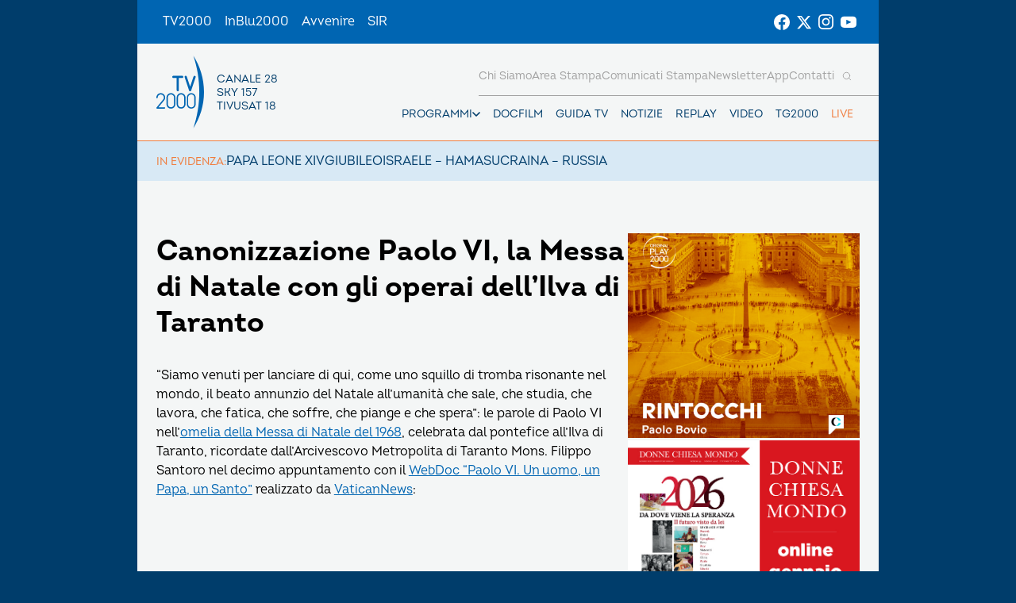

--- FILE ---
content_type: text/html; charset=UTF-8
request_url: https://www.tv2000.it/blog/2018/10/13/canonizzazione-paolo-vi-la-messa-di-natale-con-gli-operai-dellilva-di-taranto/
body_size: 11586
content:

<!doctype html>
<html dir="ltr" lang="it-IT" prefix="og: https://ogp.me/ns#">

<head>
    <meta charset="UTF-8">
    <meta http-equiv="X-UA-Compatible" content="IE=edge">
    <meta name="viewport" content="width=device-width, initial-scale=1">
    <meta name="theme-color" content="#0065b2">
    <link rel="profile" href="https://gmpg.org/xfn/11">
    <link rel="apple-touch-icon" href="https://www.tv2000.it/wp-content/themes/tv2000/assets/images/apple-icon-180x180.png" sizes="180x180">
    <link rel="icon" href="https://www.tv2000.it/wp-content/themes/tv2000/assets/images/favicon-32x32.png" sizes="32x32" type="image/png">
    <link rel="icon" href="https://www.tv2000.it/wp-content/themes/tv2000/assets/images/favicon-16x16.png" sizes="16x16" type="image/png">
    <link rel="icon" href="https://www.tv2000.it/wp-content/themes/tv2000/assets/images/favicon.ico">
    <link rel="manifest" href="https://www.tv2000.it/wp-content/themes/tv2000/assets/manifest.json">

    <script type="text/javascript">
      var _iub = _iub || [];
      _iub.csConfiguration = {
        askConsentAtCookiePolicyUpdate: true,
        countryDetection: true,
        enableLgpd: true,
        enableTcf: true,
        enableUspr: true,
        floatingPreferencesButtonDisplay: "bottom-right",
        googleAdditionalConsentMode: true,
        lgpdAppliesGlobally: false,
        perPurposeConsent: true,
        siteId: 4357441,
        tcfPurposes: {
          2: "consent_only",
          7: "consent_only",
          8: "consent_only",
          9: "consent_only",
          10: "consent_only",
          11: "consent_only",
        },
        whitelabel: false,
        cookiePolicyId: 71366469,
        banner: {
          acceptButtonCaptionColor: "#FFFFFF",
          acceptButtonColor: "#0065B2",
          acceptButtonDisplay: true,
          backgroundColor: "#FFFFFF",
          closeButtonDisplay: false,
          customizeButtonCaptionColor: "#000000",
          customizeButtonColor: "#F5F5F5",
          customizeButtonDisplay: true,
          explicitWithdrawal: true,
          linksColor: "#000000",
          listPurposes: true,
          position: "float-top-center",
          rejectButtonCaptionColor: "#000000",
          rejectButtonColor: "#F5F5F5",
          rejectButtonDisplay: true,
          textColor: "#000000",
        },
        callback: {
          onPreferenceExpressedOrNotNeeded: function (a) {
            if (!a)
              dataLayer.push({
                event: "iubenda_preference_not_needed",
              });
            else if (!0 === a.consent)
              dataLayer.push({
                event: "iubenda_consent_given",
              });
            else if (!1 === a.consent)
              dataLayer.push({
                event: "iubenda_consent_rejected",
              });
            else if (a.purposes)
              for (var b in a.purposes) {
                if (
                  b == 5 &&
                  a.purposes[b] &&
                  typeof setUtmParamInCookies === "function"
                ) {
                  setUtmParamInCookies();
                }
                a.purposes[b] &&
                  dataLayer.push({
                    event: "iubenda_consent_given_purpose_" + b,
                  });
              }
          },
        },
      };
      _iub.csLangConfiguration = { it: { cookiePolicyId: 71366469 } };
    </script>
    <script type="text/javascript" src="https://cs.iubenda.com/autoblocking/4357441.js"></script>
    <script type="text/javascript" src="//cdn.iubenda.com/cs/tcf/stub-v2.js" ></script>
    <script type="text/javascript" src="//cdn.iubenda.com/cs/tcf/safe-tcf-v2.js"></script>
    <script type="text/javascript" src="//cdn.iubenda.com/cs/gpp/stub.js"></script>
    <script type="text/javascript" src="//cdn.iubenda.com/cs/iubenda_cs.js" charset="UTF-8" async></script>
    <!-- Google Tag Manager -->
    <script>(function(w,d,s,l,i){w[l]=w[l]||[];w[l].push({'gtm.start':
                new Date().getTime(),event:'gtm.js'});var f=d.getElementsByTagName(s)[0],
            j=d.createElement(s),dl=l!='dataLayer'?'&l='+l:'';j.async=true;j.src=
            'https://www.googletagmanager.com/gtm.js?id='+i+dl;f.parentNode.insertBefore(j,f);
        })(window,document,'script','dataLayer','GTM-K2Z6TVT');</script>
    <!-- End Google Tag Manager -->
    <title>Canonizzazione Paolo VI, la Messa di Natale con gli operai dell’Ilva di Taranto - Tv2000</title>

		<!-- All in One SEO 4.7.9.1 - aioseo.com -->
	<meta name="description" content="&quot;Siamo venuti per lanciare di qui, come uno squillo di tromba risonante nel mondo, il beato annunzio del Natale all’umanità che sale, che studia, che lavora, che fatica, che soffre, che piange e che spera&quot;: le parole di Paolo VI nell&#039;omelia della Messa di Natale del 1968, celebrata dal pontefice all&#039;Ilva di Taranto, ricordate dall&#039;Arcivescovo" />
	<meta name="robots" content="max-image-preview:large" />
	<meta name="author" content="Mauro Monti"/>
	<link rel="canonical" href="https://www.tv2000.it/blog/2018/10/13/canonizzazione-paolo-vi-la-messa-di-natale-con-gli-operai-dellilva-di-taranto/" />
	<meta name="generator" content="All in One SEO (AIOSEO) 4.7.9.1" />
		<meta property="og:locale" content="it_IT" />
		<meta property="og:site_name" content="Tv2000 - Canale 28 digitale terrestre, 18 di tivùsat, 157 di Sky" />
		<meta property="og:type" content="article" />
		<meta property="og:title" content="Canonizzazione Paolo VI, la Messa di Natale con gli operai dell’Ilva di Taranto - Tv2000" />
		<meta property="og:description" content="&quot;Siamo venuti per lanciare di qui, come uno squillo di tromba risonante nel mondo, il beato annunzio del Natale all’umanità che sale, che studia, che lavora, che fatica, che soffre, che piange e che spera&quot;: le parole di Paolo VI nell&#039;omelia della Messa di Natale del 1968, celebrata dal pontefice all&#039;Ilva di Taranto, ricordate dall&#039;Arcivescovo" />
		<meta property="og:url" content="https://www.tv2000.it/blog/2018/10/13/canonizzazione-paolo-vi-la-messa-di-natale-con-gli-operai-dellilva-di-taranto/" />
		<meta property="og:image" content="https://www.tv2000.it/wp-content/uploads/2018/10/paolovi2.jpg" />
		<meta property="og:image:secure_url" content="https://www.tv2000.it/wp-content/uploads/2018/10/paolovi2.jpg" />
		<meta property="og:image:width" content="1131" />
		<meta property="og:image:height" content="638" />
		<meta property="article:published_time" content="2018-10-13T12:54:39+00:00" />
		<meta property="article:modified_time" content="2018-10-13T13:08:54+00:00" />
		<meta name="twitter:card" content="summary_large_image" />
		<meta name="twitter:title" content="Canonizzazione Paolo VI, la Messa di Natale con gli operai dell’Ilva di Taranto - Tv2000" />
		<meta name="twitter:description" content="&quot;Siamo venuti per lanciare di qui, come uno squillo di tromba risonante nel mondo, il beato annunzio del Natale all’umanità che sale, che studia, che lavora, che fatica, che soffre, che piange e che spera&quot;: le parole di Paolo VI nell&#039;omelia della Messa di Natale del 1968, celebrata dal pontefice all&#039;Ilva di Taranto, ricordate dall&#039;Arcivescovo" />
		<meta name="twitter:image" content="https://www.tv2000.it/wp-content/uploads/2018/10/paolovi2.jpg" />
		<script type="application/ld+json" class="aioseo-schema">
			{"@context":"https:\/\/schema.org","@graph":[{"@type":"BlogPosting","@id":"https:\/\/www.tv2000.it\/blog\/2018\/10\/13\/canonizzazione-paolo-vi-la-messa-di-natale-con-gli-operai-dellilva-di-taranto\/#blogposting","name":"Canonizzazione Paolo VI, la Messa di Natale con gli operai dell\u2019Ilva di Taranto - Tv2000","headline":"Canonizzazione Paolo VI, la Messa di Natale con gli operai dell&#8217;Ilva di Taranto","author":{"@id":"https:\/\/www.tv2000.it\/blog\/author\/monti\/#author"},"publisher":{"@id":"https:\/\/www.tv2000.it\/#organization"},"image":{"@type":"ImageObject","url":"https:\/\/www.tv2000.it\/wp-content\/uploads\/2018\/10\/paolovi2.jpg","width":1131,"height":638},"datePublished":"2018-10-13T14:54:39+02:00","dateModified":"2018-10-13T15:08:54+02:00","inLanguage":"it-IT","mainEntityOfPage":{"@id":"https:\/\/www.tv2000.it\/blog\/2018\/10\/13\/canonizzazione-paolo-vi-la-messa-di-natale-con-gli-operai-dellilva-di-taranto\/#webpage"},"isPartOf":{"@id":"https:\/\/www.tv2000.it\/blog\/2018\/10\/13\/canonizzazione-paolo-vi-la-messa-di-natale-con-gli-operai-dellilva-di-taranto\/#webpage"},"articleSection":"Notizie, #PaoloVI"},{"@type":"BreadcrumbList","@id":"https:\/\/www.tv2000.it\/blog\/2018\/10\/13\/canonizzazione-paolo-vi-la-messa-di-natale-con-gli-operai-dellilva-di-taranto\/#breadcrumblist","itemListElement":[{"@type":"ListItem","@id":"https:\/\/www.tv2000.it\/#listItem","position":1,"name":"Home","item":"https:\/\/www.tv2000.it\/","nextItem":{"@type":"ListItem","@id":"https:\/\/www.tv2000.it\/blog\/2018\/#listItem","name":"2018"}},{"@type":"ListItem","@id":"https:\/\/www.tv2000.it\/blog\/2018\/#listItem","position":2,"name":"2018","item":"https:\/\/www.tv2000.it\/blog\/2018\/","nextItem":{"@type":"ListItem","@id":"https:\/\/www.tv2000.it\/blog\/2018\/10\/#listItem","name":"October"},"previousItem":{"@type":"ListItem","@id":"https:\/\/www.tv2000.it\/#listItem","name":"Home"}},{"@type":"ListItem","@id":"https:\/\/www.tv2000.it\/blog\/2018\/10\/#listItem","position":3,"name":"October","item":"https:\/\/www.tv2000.it\/blog\/2018\/10\/","nextItem":{"@type":"ListItem","@id":"https:\/\/www.tv2000.it\/blog\/2018\/10\/13\/#listItem","name":"13"},"previousItem":{"@type":"ListItem","@id":"https:\/\/www.tv2000.it\/blog\/2018\/#listItem","name":"2018"}},{"@type":"ListItem","@id":"https:\/\/www.tv2000.it\/blog\/2018\/10\/13\/#listItem","position":4,"name":"13","item":"https:\/\/www.tv2000.it\/blog\/2018\/10\/13\/","nextItem":{"@type":"ListItem","@id":"https:\/\/www.tv2000.it\/blog\/2018\/10\/13\/canonizzazione-paolo-vi-la-messa-di-natale-con-gli-operai-dellilva-di-taranto\/#listItem","name":"Canonizzazione Paolo VI, la Messa di Natale con gli operai dell'Ilva di Taranto"},"previousItem":{"@type":"ListItem","@id":"https:\/\/www.tv2000.it\/blog\/2018\/10\/#listItem","name":"October"}},{"@type":"ListItem","@id":"https:\/\/www.tv2000.it\/blog\/2018\/10\/13\/canonizzazione-paolo-vi-la-messa-di-natale-con-gli-operai-dellilva-di-taranto\/#listItem","position":5,"name":"Canonizzazione Paolo VI, la Messa di Natale con gli operai dell'Ilva di Taranto","previousItem":{"@type":"ListItem","@id":"https:\/\/www.tv2000.it\/blog\/2018\/10\/13\/#listItem","name":"13"}}]},{"@type":"Organization","@id":"https:\/\/www.tv2000.it\/#organization","name":"Tv2000","description":"Canale 28 digitale terrestre, 18 di tiv\u00f9sat, 157 di Sky","url":"https:\/\/www.tv2000.it\/","logo":{"@type":"ImageObject","url":"https:\/\/www.tv2000.it\/wp-content\/uploads\/2022\/09\/LOGO_TV2K_BIANCO.png","@id":"https:\/\/www.tv2000.it\/blog\/2018\/10\/13\/canonizzazione-paolo-vi-la-messa-di-natale-con-gli-operai-dellilva-di-taranto\/#organizationLogo","width":1131,"height":1455},"image":{"@id":"https:\/\/www.tv2000.it\/blog\/2018\/10\/13\/canonizzazione-paolo-vi-la-messa-di-natale-con-gli-operai-dellilva-di-taranto\/#organizationLogo"}},{"@type":"Person","@id":"https:\/\/www.tv2000.it\/blog\/author\/monti\/#author","url":"https:\/\/www.tv2000.it\/blog\/author\/monti\/","name":"Mauro Monti","image":{"@type":"ImageObject","@id":"https:\/\/www.tv2000.it\/blog\/2018\/10\/13\/canonizzazione-paolo-vi-la-messa-di-natale-con-gli-operai-dellilva-di-taranto\/#authorImage","url":"https:\/\/secure.gravatar.com\/avatar\/6e58ec48dba3bab2182f0f6d1e07476a?s=96&d=mm&r=g","width":96,"height":96,"caption":"Mauro Monti"}},{"@type":"WebPage","@id":"https:\/\/www.tv2000.it\/blog\/2018\/10\/13\/canonizzazione-paolo-vi-la-messa-di-natale-con-gli-operai-dellilva-di-taranto\/#webpage","url":"https:\/\/www.tv2000.it\/blog\/2018\/10\/13\/canonizzazione-paolo-vi-la-messa-di-natale-con-gli-operai-dellilva-di-taranto\/","name":"Canonizzazione Paolo VI, la Messa di Natale con gli operai dell\u2019Ilva di Taranto - Tv2000","description":"\"Siamo venuti per lanciare di qui, come uno squillo di tromba risonante nel mondo, il beato annunzio del Natale all\u2019umanit\u00e0 che sale, che studia, che lavora, che fatica, che soffre, che piange e che spera\": le parole di Paolo VI nell'omelia della Messa di Natale del 1968, celebrata dal pontefice all'Ilva di Taranto, ricordate dall'Arcivescovo","inLanguage":"it-IT","isPartOf":{"@id":"https:\/\/www.tv2000.it\/#website"},"breadcrumb":{"@id":"https:\/\/www.tv2000.it\/blog\/2018\/10\/13\/canonizzazione-paolo-vi-la-messa-di-natale-con-gli-operai-dellilva-di-taranto\/#breadcrumblist"},"author":{"@id":"https:\/\/www.tv2000.it\/blog\/author\/monti\/#author"},"creator":{"@id":"https:\/\/www.tv2000.it\/blog\/author\/monti\/#author"},"image":{"@type":"ImageObject","url":"https:\/\/www.tv2000.it\/wp-content\/uploads\/2018\/10\/paolovi2.jpg","@id":"https:\/\/www.tv2000.it\/blog\/2018\/10\/13\/canonizzazione-paolo-vi-la-messa-di-natale-con-gli-operai-dellilva-di-taranto\/#mainImage","width":1131,"height":638},"primaryImageOfPage":{"@id":"https:\/\/www.tv2000.it\/blog\/2018\/10\/13\/canonizzazione-paolo-vi-la-messa-di-natale-con-gli-operai-dellilva-di-taranto\/#mainImage"},"datePublished":"2018-10-13T14:54:39+02:00","dateModified":"2018-10-13T15:08:54+02:00"},{"@type":"WebSite","@id":"https:\/\/www.tv2000.it\/#website","url":"https:\/\/www.tv2000.it\/","name":"Tv2000","alternateName":"Tv2000 - Canale 28 digitale terrestre, 18 di tiv\u00f9sat, 157 di Sky","description":"Canale 28 digitale terrestre, 18 di tiv\u00f9sat, 157 di Sky","inLanguage":"it-IT","publisher":{"@id":"https:\/\/www.tv2000.it\/#organization"}}]}
		</script>
		<!-- All in One SEO -->

<link rel='dns-prefetch' href='//s.w.org' />
<link rel="alternate" type="application/rss+xml" title="Tv2000 &raquo; Feed" href="https://www.tv2000.it/feed/" />
<link rel="alternate" type="application/rss+xml" title="Tv2000 &raquo; Feed dei commenti" href="https://www.tv2000.it/comments/feed/" />
<link rel='stylesheet' id='wpsite_follow_us_badges_widget_css-css'  href='https://www.tv2000.it/wp-content/plugins/wpsite-follow-us-badges/css/wpsite-follow-us-badges.css?ver=3.1.10' media='all' />
<link rel='stylesheet' id='kaltura-css'  href='https://www.tv2000.it/wp-content/plugins/all-in-one-video-pack/css/kaltura.css?ver=2.7' media='all' />
<link rel='stylesheet' id='rgg-simplelightbox-css'  href='https://www.tv2000.it/wp-content/plugins/responsive-gallery-grid/lib/simplelightbox/simplelightbox.min.css?ver=2.3.14' media='all' />
<link rel='stylesheet' id='slickstyle-css'  href='https://www.tv2000.it/wp-content/plugins/responsive-gallery-grid/lib/slick/slick.1.9.0.min.css?ver=2.3.14' media='all' />
<link rel='stylesheet' id='slick-theme-css'  href='https://www.tv2000.it/wp-content/plugins/responsive-gallery-grid/lib/slick/slick-theme.css?ver=2.3.14' media='all' />
<link rel='stylesheet' id='rgg-style-css'  href='https://www.tv2000.it/wp-content/plugins/responsive-gallery-grid/css/style.css?ver=2.3.14' media='all' />
<link rel='stylesheet' id='contact-form-7-css'  href='https://www.tv2000.it/wp-content/plugins/contact-form-7/includes/css/styles.css?ver=5.5.6.1' media='all' />
<link rel='stylesheet' id='tv2000-style-css'  href='https://www.tv2000.it/wp-content/themes/tv2000/style.css?ver=72a16ec839a76c70d4e5419ca9d3c483' media='all' />
<link rel='stylesheet' id='wpmu-animate-min-css-css'  href='https://www.tv2000.it/wp-content/plugins/wordpress-popup/css/animate.min.css?ver=72a16ec839a76c70d4e5419ca9d3c483' media='all' />

    <style>
        .iframe-placeholder {
            z-index: 1000;
        }

            </style>


	        <style>
            body {
                background-image: url();
                background-size: 100% auto;
                background-attachment: fixed;
                background-repeat: no-repeat;
                background-position: center top;
            }

            .adv-link--left, .adv-link--right {
                width: 0;
                display: none;
            }

            @media only screen and (min-width: 1200px) {
                .adv-link--left, .adv-link--right {
                    display: block;
                    height: 100%;
                    position: fixed;
                    width: 13.5vw;
                }

                .adv-link--left {
                    left: 0;
                }

                .adv-link--right {
                    right: 0;
                }
            }

        </style>
		<script src='https://www.tv2000.it/wp-includes/js/jquery/jquery.min.js?ver=3.6.0' id='jquery-core-js'></script>
<script src='https://www.tv2000.it/wp-includes/js/jquery/jquery-migrate.min.js?ver=3.3.2' id='jquery-migrate-js'></script>
<script src='https://www.tv2000.it/wp-content/plugins/all-in-one-video-pack/js/kaltura.js?ver=2.7' id='kaltura-js'></script>
<script src='https://www.tv2000.it/wp-content/themes/tv2000/assets/js/embla-carousel-autoplay.umd.js?ver=72a16ec839a76c70d4e5419ca9d3c483' id='tv2000-slider-autoplay-js'></script>
<script src='https://www.tv2000.it/wp-content/themes/tv2000/assets/js/embla-carousel.umd.js?ver=72a16ec839a76c70d4e5419ca9d3c483' id='tv2000-slider-js'></script>
<link rel="https://api.w.org/" href="https://www.tv2000.it/wp-json/" /><link rel="alternate" type="application/json" href="https://www.tv2000.it/wp-json/wp/v2/posts/34381" /><link rel='shortlink' href='https://www.tv2000.it/?p=34381' />
<link rel="alternate" type="application/json+oembed" href="https://www.tv2000.it/wp-json/oembed/1.0/embed?url=https%3A%2F%2Fwww.tv2000.it%2Fblog%2F2018%2F10%2F13%2Fcanonizzazione-paolo-vi-la-messa-di-natale-con-gli-operai-dellilva-di-taranto%2F" />
<link rel="alternate" type="text/xml+oembed" href="https://www.tv2000.it/wp-json/oembed/1.0/embed?url=https%3A%2F%2Fwww.tv2000.it%2Fblog%2F2018%2F10%2F13%2Fcanonizzazione-paolo-vi-la-messa-di-natale-con-gli-operai-dellilva-di-taranto%2F&#038;format=xml" />
    <script type="text/javascript">
        var ajaxurl = 'https://www.tv2000.it/wp-admin/admin-ajax.php';
    </script>
    		<script>
			document.documentElement.className = document.documentElement.className.replace( 'no-js', 'js' );
		</script>
				<style>
			.no-js img.lazyload { display: none; }
			figure.wp-block-image img.lazyloading { min-width: 150px; }
							.lazyload, .lazyloading { opacity: 0; }
				.lazyloaded {
					opacity: 1;
					transition: opacity 400ms;
					transition-delay: 0ms;
				}
					</style>
		</head>

<body class="post-template-default single single-post postid-34381 single-format-standard page page-template-with-side-content">
<!-- Google Tag Manager (noscript) -->
<noscript><iframe 
                  height="0" width="0" style="display:none;visibility:hidden" data-src="https://www.googletagmanager.com/ns.html?id=GTM-K2Z6TVT" class="lazyload" src="[data-uri]"></iframe></noscript>
<!-- End Google Tag Manager (noscript) -->
<svg xmlns="http://www.w3.org/2000/svg" viewBox="0 0 0 0" width="0" height="0" focusable="false" role="none" style="visibility: hidden; position: absolute; left: -9999px; overflow: hidden;" ><defs><filter id="wp-duotone-dark-grayscale"><feColorMatrix color-interpolation-filters="sRGB" type="matrix" values=" .299 .587 .114 0 0 .299 .587 .114 0 0 .299 .587 .114 0 0 .299 .587 .114 0 0 " /><feComponentTransfer color-interpolation-filters="sRGB" ><feFuncR type="table" tableValues="0 0.49803921568627" /><feFuncG type="table" tableValues="0 0.49803921568627" /><feFuncB type="table" tableValues="0 0.49803921568627" /><feFuncA type="table" tableValues="1 1" /></feComponentTransfer><feComposite in2="SourceGraphic" operator="in" /></filter></defs></svg><svg xmlns="http://www.w3.org/2000/svg" viewBox="0 0 0 0" width="0" height="0" focusable="false" role="none" style="visibility: hidden; position: absolute; left: -9999px; overflow: hidden;" ><defs><filter id="wp-duotone-grayscale"><feColorMatrix color-interpolation-filters="sRGB" type="matrix" values=" .299 .587 .114 0 0 .299 .587 .114 0 0 .299 .587 .114 0 0 .299 .587 .114 0 0 " /><feComponentTransfer color-interpolation-filters="sRGB" ><feFuncR type="table" tableValues="0 1" /><feFuncG type="table" tableValues="0 1" /><feFuncB type="table" tableValues="0 1" /><feFuncA type="table" tableValues="1 1" /></feComponentTransfer><feComposite in2="SourceGraphic" operator="in" /></filter></defs></svg><svg xmlns="http://www.w3.org/2000/svg" viewBox="0 0 0 0" width="0" height="0" focusable="false" role="none" style="visibility: hidden; position: absolute; left: -9999px; overflow: hidden;" ><defs><filter id="wp-duotone-purple-yellow"><feColorMatrix color-interpolation-filters="sRGB" type="matrix" values=" .299 .587 .114 0 0 .299 .587 .114 0 0 .299 .587 .114 0 0 .299 .587 .114 0 0 " /><feComponentTransfer color-interpolation-filters="sRGB" ><feFuncR type="table" tableValues="0.54901960784314 0.98823529411765" /><feFuncG type="table" tableValues="0 1" /><feFuncB type="table" tableValues="0.71764705882353 0.25490196078431" /><feFuncA type="table" tableValues="1 1" /></feComponentTransfer><feComposite in2="SourceGraphic" operator="in" /></filter></defs></svg><svg xmlns="http://www.w3.org/2000/svg" viewBox="0 0 0 0" width="0" height="0" focusable="false" role="none" style="visibility: hidden; position: absolute; left: -9999px; overflow: hidden;" ><defs><filter id="wp-duotone-blue-red"><feColorMatrix color-interpolation-filters="sRGB" type="matrix" values=" .299 .587 .114 0 0 .299 .587 .114 0 0 .299 .587 .114 0 0 .299 .587 .114 0 0 " /><feComponentTransfer color-interpolation-filters="sRGB" ><feFuncR type="table" tableValues="0 1" /><feFuncG type="table" tableValues="0 0.27843137254902" /><feFuncB type="table" tableValues="0.5921568627451 0.27843137254902" /><feFuncA type="table" tableValues="1 1" /></feComponentTransfer><feComposite in2="SourceGraphic" operator="in" /></filter></defs></svg><svg xmlns="http://www.w3.org/2000/svg" viewBox="0 0 0 0" width="0" height="0" focusable="false" role="none" style="visibility: hidden; position: absolute; left: -9999px; overflow: hidden;" ><defs><filter id="wp-duotone-midnight"><feColorMatrix color-interpolation-filters="sRGB" type="matrix" values=" .299 .587 .114 0 0 .299 .587 .114 0 0 .299 .587 .114 0 0 .299 .587 .114 0 0 " /><feComponentTransfer color-interpolation-filters="sRGB" ><feFuncR type="table" tableValues="0 0" /><feFuncG type="table" tableValues="0 0.64705882352941" /><feFuncB type="table" tableValues="0 1" /><feFuncA type="table" tableValues="1 1" /></feComponentTransfer><feComposite in2="SourceGraphic" operator="in" /></filter></defs></svg><svg xmlns="http://www.w3.org/2000/svg" viewBox="0 0 0 0" width="0" height="0" focusable="false" role="none" style="visibility: hidden; position: absolute; left: -9999px; overflow: hidden;" ><defs><filter id="wp-duotone-magenta-yellow"><feColorMatrix color-interpolation-filters="sRGB" type="matrix" values=" .299 .587 .114 0 0 .299 .587 .114 0 0 .299 .587 .114 0 0 .299 .587 .114 0 0 " /><feComponentTransfer color-interpolation-filters="sRGB" ><feFuncR type="table" tableValues="0.78039215686275 1" /><feFuncG type="table" tableValues="0 0.94901960784314" /><feFuncB type="table" tableValues="0.35294117647059 0.47058823529412" /><feFuncA type="table" tableValues="1 1" /></feComponentTransfer><feComposite in2="SourceGraphic" operator="in" /></filter></defs></svg><svg xmlns="http://www.w3.org/2000/svg" viewBox="0 0 0 0" width="0" height="0" focusable="false" role="none" style="visibility: hidden; position: absolute; left: -9999px; overflow: hidden;" ><defs><filter id="wp-duotone-purple-green"><feColorMatrix color-interpolation-filters="sRGB" type="matrix" values=" .299 .587 .114 0 0 .299 .587 .114 0 0 .299 .587 .114 0 0 .299 .587 .114 0 0 " /><feComponentTransfer color-interpolation-filters="sRGB" ><feFuncR type="table" tableValues="0.65098039215686 0.40392156862745" /><feFuncG type="table" tableValues="0 1" /><feFuncB type="table" tableValues="0.44705882352941 0.4" /><feFuncA type="table" tableValues="1 1" /></feComponentTransfer><feComposite in2="SourceGraphic" operator="in" /></filter></defs></svg><svg xmlns="http://www.w3.org/2000/svg" viewBox="0 0 0 0" width="0" height="0" focusable="false" role="none" style="visibility: hidden; position: absolute; left: -9999px; overflow: hidden;" ><defs><filter id="wp-duotone-blue-orange"><feColorMatrix color-interpolation-filters="sRGB" type="matrix" values=" .299 .587 .114 0 0 .299 .587 .114 0 0 .299 .587 .114 0 0 .299 .587 .114 0 0 " /><feComponentTransfer color-interpolation-filters="sRGB" ><feFuncR type="table" tableValues="0.098039215686275 1" /><feFuncG type="table" tableValues="0 0.66274509803922" /><feFuncB type="table" tableValues="0.84705882352941 0.41960784313725" /><feFuncA type="table" tableValues="1 1" /></feComponentTransfer><feComposite in2="SourceGraphic" operator="in" /></filter></defs></svg>
        <a href="https://www.tv2000.it/" class="adv-link--left" target="_blank"></a>
        <a href="https://www.tv2000.it/" class="adv-link--right" target="_blank"></a>

		
<!-- <a class="skip-link screen-reader-text" href="#primary">Vai al contenuto</a> -->
<header class="TopNav">
	<ul id="menu-top-menu" class="TopNav__link-list"><li id="menu-item-2303" class="attivo menu-item menu-item-type-custom menu-item-object-custom menu-item-home menu-item-2303 TopNav__link-list-item"><a href="http://www.tv2000.it/" class="TopNav__link">TV2000</a></li>
<li id="menu-item-2304" class="menu-item menu-item-type-custom menu-item-object-custom menu-item-2304 TopNav__link-list-item"><a href="http://www.radioinblu.it" class="TopNav__link">InBlu2000</a></li>
<li id="menu-item-2305" class="menu-item menu-item-type-custom menu-item-object-custom menu-item-2305 TopNav__link-list-item"><a href="http://www.avvenire.it/" class="TopNav__link">Avvenire</a></li>
<li id="menu-item-2306" class="menu-item menu-item-type-custom menu-item-object-custom menu-item-2306 TopNav__link-list-item"><a href="http://www.agensir.it" class="TopNav__link">SIR</a></li>
</ul>
	<div class="TopNav__social">
	<div class="SocialLinks SocialLinks--light">
		<ul class="SocialLinks__list">
			<li class="SocialLinks__list-item">
				<a class="SocialLinks__link" href="https://www.facebook.com/Tv2000it" rel="nofollow" title="Facebook">
					<svg class="SocialLinks__link-icon">
						<use href="https://www.tv2000.it/wp-content/themes/tv2000/assets/images/icons.svg#facebook"></use>
					</svg>
				</a>
			</li>
			<li class="SocialLinks__list-item">
				<a class="SocialLinks__link" href="https://twitter.com/tv2000it" rel="nofollow" title="Twitter">
					<svg class="SocialLinks__link-icon">
						<use href="https://www.tv2000.it/wp-content/themes/tv2000/assets/images/icons.svg#twitter"></use>
					</svg>
				</a>
			</li>
			<li class="SocialLinks__list-item">
				<a class="SocialLinks__link" href="https://www.instagram.com/tv2000it/" rel="nofollow" title="Instagram">
					<svg class="SocialLinks__link-icon">
						<use href="https://www.tv2000.it/wp-content/themes/tv2000/assets/images/icons.svg#instagram"></use>
					</svg>
				</a>
			</li>
            <li class="SocialLinks__list-item">
                <a class="SocialLinks__link" href="https://www.youtube.com/tv2000it" rel="nofollow" title="Youtube">
                    <svg class="SocialLinks__link-icon">
                        <use href="https://www.tv2000.it/wp-content/themes/tv2000/assets/images/icons.svg#youtube"></use>
                    </svg>
                </a>
            </li>
		</ul>
	</div>
</div>
</header>

<header class="Header">
	<div class="Header__top-wrapper Header__top-wrapper--light">
		<a class="Logo Logo--dark" href="https://www.tv2000.it"
		   title="Homepage">
			<svg class="Logo__image">
				<use href="https://www.tv2000.it/wp-content/themes/tv2000/assets/images/logo.svg#logo-tv2000-main"></use>
			</svg>
			<ul class="Logo__side-text-list text-caption">
				<li>Canale 28</li>
				<li>Sky 157</li>
				<li>Tivusat 18</li>
			</ul>
		</a>

		<nav class="Header__navbar">
			<ul class="Header__menu-bottom">
    <li class="MenuItem MenuItem--has-sub-menu text-caption programmi">

        <div class="MenuItem__link-wrapper">
            <a class="MenuItem__link" href="https://www.tv2000.it/blog/programma/"
               title="Programmi">
                Programmi
            </a>
            <button class="CtaIcon CtaIcon--transparent-bg CtaIcon--medium MenuItem__dropdown-btn"
                    aria-label="apri menù a tendina">
                <svg class="CtaIcon__icon">
                    <use href="https://www.tv2000.it/wp-content/themes/tv2000/assets/images/icons.svg#caret"></use>
                </svg>
            </button>
        </div>

        <ul class="MenuItem__sub-menu" style="--items-per-col: 7">

			
			                <li class="MenuItem__sub-menu__item">
                    <a class="text-body-bold" href="https://www.tv2000.it/blog/programma/agrinet-il-futuro-in-campo/"
                       title="AGRINET">
						AGRINET                    </a>
                </li>
			                <li class="MenuItem__sub-menu__item">
                    <a class="text-body-bold" href="https://www.tv2000.it/blog/programma/algoretica/"
                       title="Algoretica">
						Algoretica                    </a>
                </li>
			                <li class="MenuItem__sub-menu__item">
                    <a class="text-body-bold" href="https://www.tv2000.it/blog/programma/borghi-ditalia/"
                       title="Borghi d&#8217;Italia">
						Borghi d&#8217;Italia                    </a>
                </li>
			                <li class="MenuItem__sub-menu__item">
                    <a class="text-body-bold" href="https://www.tv2000.it/blog/programma/buongiorno-professore/"
                       title="Buongiorno prof">
						Buongiorno prof                    </a>
                </li>
			                <li class="MenuItem__sub-menu__item">
                    <a class="text-body-bold" href="https://www.tv2000.it/blog/programma/caro-gesu-insieme-ai-bambini/"
                       title="Caro Gesù">
						Caro Gesù                    </a>
                </li>
			                <li class="MenuItem__sub-menu__item">
                    <a class="text-body-bold" href="https://www.tv2000.it/blog/programma/chiesa-viva/"
                       title="Chiesa Viva">
						Chiesa Viva                    </a>
                </li>
			                <li class="MenuItem__sub-menu__item">
                    <a class="text-body-bold" href="https://www.tv2000.it/blog/programma/di-bella-sul-28/"
                       title="Di Bella sul 28">
						Di Bella sul 28                    </a>
                </li>
			                <li class="MenuItem__sub-menu__item">
                    <a class="text-body-bold" href="https://www.tv2000.it/blog/programma/di-buon-mattino/"
                       title="Di Buon Mattino">
						Di Buon Mattino                    </a>
                </li>
			                <li class="MenuItem__sub-menu__item">
                    <a class="text-body-bold" href="https://www.tv2000.it/blog/programma/effettonotte/"
                       title="Effetto Notte">
						Effetto Notte                    </a>
                </li>
			                <li class="MenuItem__sub-menu__item">
                    <a class="text-body-bold" href="https://www.tv2000.it/blog/programma/giubileo-dei-giovani/"
                       title="Giubileo dei Giovani">
						Giubileo dei Giovani                    </a>
                </li>
			                <li class="MenuItem__sub-menu__item">
                    <a class="text-body-bold" href="https://www.tv2000.it/blog/programma/il-mio-medico/"
                       title="Il mio medico">
						Il mio medico                    </a>
                </li>
			                <li class="MenuItem__sub-menu__item">
                    <a class="text-body-bold" href="https://www.tv2000.it/blog/programma/in-cammino/"
                       title="In cammino">
						In cammino                    </a>
                </li>
			                <li class="MenuItem__sub-menu__item">
                    <a class="text-body-bold" href="https://www.tv2000.it/blog/programma/indagine-confini-del-sacro/"
                       title="Indagine ai confini del sacro">
						Indagine ai confini del sacro                    </a>
                </li>
			                <li class="MenuItem__sub-menu__item">
                    <a class="text-body-bold" href="https://www.tv2000.it/blog/programma/lora-solare/"
                       title="L&#8217;Ora Solare">
						L&#8217;Ora Solare                    </a>
                </li>
			                <li class="MenuItem__sub-menu__item">
                    <a class="text-body-bold" href="https://www.tv2000.it/blog/programma/meteo/"
                       title="Meteo">
						Meteo                    </a>
                </li>
			                <li class="MenuItem__sub-menu__item">
                    <a class="text-body-bold" href="https://www.tv2000.it/blog/programma/pani-e-pesci/"
                       title="Pani e Pesci">
						Pani e Pesci                    </a>
                </li>
			                <li class="MenuItem__sub-menu__item">
                    <a class="text-body-bold" href="https://www.tv2000.it/blog/programma/programmi-religiosi/"
                       title="Prega con noi">
						Prega con noi                    </a>
                </li>
			                <li class="MenuItem__sub-menu__item">
                    <a class="text-body-bold" href="https://www.tv2000.it/blog/programma/quel-che-bolle-in-pentola/"
                       title="Quel che bolle in pentola">
						Quel che bolle in pentola                    </a>
                </li>
			                <li class="MenuItem__sub-menu__item">
                    <a class="text-body-bold" href="https://www.tv2000.it/blog/programma/retroscena/"
                       title="Retroscena">
						Retroscena                    </a>
                </li>
			                <li class="MenuItem__sub-menu__item">
                    <a class="text-body-bold" href="https://www.tv2000.it/blog/programma/siamo-noi/"
                       title="Siamo noi">
						Siamo noi                    </a>
                </li>
			                <li class="MenuItem__sub-menu__item">
                    <a class="text-body-bold" href="https://www.tv2000.it/blog/programma/soul/"
                       title="Soul">
						Soul                    </a>
                </li>
			                <li class="MenuItem__sub-menu__item">
                    <a class="text-body-bold" href="https://www.tv2000.it/blog/programma/sulla-strada/"
                       title="Sulla strada">
						Sulla strada                    </a>
                </li>
			                <li class="MenuItem__sub-menu__item">
                    <a class="text-body-bold" href="https://www.tv2000.it/blog/programma/terramater/"
                       title="Terramater">
						Terramater                    </a>
                </li>
			                <li class="MenuItem__sub-menu__item">
                    <a class="text-body-bold" href="https://www.tv2000.it/blog/programma/tg2000/"
                       title="TG2000">
						TG2000                    </a>
                </li>
			                <li class="MenuItem__sub-menu__item">
                    <a class="text-body-bold" href="https://www.tv2000.it/blog/programma/vediamoci-chiaro/"
                       title="Vediamoci chiaro">
						Vediamoci chiaro                    </a>
                </li>
			
			        </ul>
    </li>
    <li class="MenuItem text-caption">
        <div class="MenuItem__link-wrapper">
            <a class="MenuItem__link"
               href="https://www.tv2000.it/docfilm"
               title="DOCFILM">
                DOCFILM
            </a>
        </div>
    </li>
    <li class="MenuItem text-caption">
        <div class="MenuItem__link-wrapper">
            <a class="MenuItem__link"
               href="https://www.tv2000.it/guida-tv/"
               title="Guida TV">
                Guida TV
            </a>
        </div>
    </li>
    <li class="MenuItem text-caption">
        <div class="MenuItem__link-wrapper">
            <a class="MenuItem__link"
               href="https://www.tv2000.it/blog/category/news/"
               title="Notizie">
                Notizie
            </a>
        </div>
    </li>
    <li class="MenuItem text-caption">
        <div class="MenuItem__link-wrapper">
            <a class="MenuItem__link"
               href="https://www.youtube.com/user/Tv2000it/featured"
               title="Replay">
                Replay
            </a>
        </div>
    </li>
    <li class="MenuItem text-caption">
        <div class="MenuItem__link-wrapper">
            <a class="MenuItem__link"
               href="https://www.youtube.com/user/Tv2000it/videos"
               title="Video">
                Video
            </a>
        </div>
    </li>
    <li class="MenuItem text-caption">
        <div class="MenuItem__link-wrapper">
            <a class="MenuItem__link"
               href="https://www.tv2000.it/tg2000"
               title="TG2000">
                TG2000
            </a>
        </div>
    </li>
    <li class="MenuItem text-caption">
        <div class="MenuItem__link-wrapper">
            <a class="MenuItem__link"
               href="https://www.tv2000.it/live/"
               title="Live Streaming">
                Live
            </a>
        </div>
    </li>
</ul>

			<div class="Header__menu-top-wrapper">
				
<form role="search" class="SearchBar" method="get" action="https://www.tv2000.it">
    <span class="SearchBar__shadow"></span>
    <input class="SearchBar__input text-caption" type="search" name="s"
           placeholder="Cosa stai cercando?">
    <button class="SearchBar__submit" type="submit"></button>
    <button class="SearchBar__icon-btn" type="button"
            aria-label="Cerca">
        <svg class="SearchBar__icon">
            <use href="https://www.tv2000.it/wp-content/themes/tv2000/assets/images/icons.svg#search"></use>
        </svg>
    </button>
</form>
				<ul id="menu-head-menu" class="Header__menu-top"><li id="menu-item-2356" class="menu-item menu-item-type-post_type menu-item-object-page menu-item-2356 MenuItem text-caption"><div class="MenuItem__link-wrapper"><a href="https://www.tv2000.it/chi-siamo/" class="MenuItem__link">Chi siamo</a></div></li>
<li id="menu-item-14664" class="menu-item menu-item-type-custom menu-item-object-custom menu-item-14664 MenuItem text-caption"><div class="MenuItem__link-wrapper"><a href="http://www.tv2000.it/ufficiostampa/area-stampa/" class="MenuItem__link">Area stampa</a></div></li>
<li id="menu-item-14540" class="menu-item menu-item-type-custom menu-item-object-custom menu-item-14540 MenuItem text-caption"><div class="MenuItem__link-wrapper"><a href="http://www.tv2000.it/ufficiostampa/" class="MenuItem__link">Comunicati stampa</a></div></li>
<li id="menu-item-2354" class="menu-item menu-item-type-post_type menu-item-object-page menu-item-2354 MenuItem text-caption"><div class="MenuItem__link-wrapper"><a href="https://www.tv2000.it/newsletter_o/" class="MenuItem__link">Newsletter</a></div></li>
<li id="menu-item-2353" class="menu-item menu-item-type-post_type menu-item-object-page menu-item-2353 MenuItem text-caption"><div class="MenuItem__link-wrapper"><a href="https://www.tv2000.it/app/" class="MenuItem__link">App</a></div></li>
<li id="menu-item-2352" class="menu-item menu-item-type-post_type menu-item-object-page menu-item-2352 MenuItem text-caption"><div class="MenuItem__link-wrapper"><a href="https://www.tv2000.it/contatti/" class="MenuItem__link">Contatti</a></div></li>
</ul>			</div>

			<div class="Header__menu-big-page-wrapper">
				<ul id="menu-bigpage-menu" class="Header__menu-big-page"><li id="menu-item-673627" class="menu-item menu-item-type-post_type menu-item-object-page menu-item-673627"><div class="MenuItem__link-wrapper"><a href="https://www.tv2000.it/papa-leone-xiv/" class="MenuItem__link">PAPA LEONE XIV</a></div></li>
<li id="menu-item-672640" class="menu-item menu-item-type-custom menu-item-object-custom menu-item-672640"><div class="MenuItem__link-wrapper"><a href="https://www.tv2000.it/giubileo/" class="MenuItem__link">GIUBILEO</a></div></li>
<li id="menu-item-670804" class="menu-item menu-item-type-post_type menu-item-object-page menu-item-670804"><div class="MenuItem__link-wrapper"><a href="https://www.tv2000.it/guerra-in-israele/" class="MenuItem__link">ISRAELE &#8211; HAMAS</a></div></li>
<li id="menu-item-670805" class="menu-item menu-item-type-post_type menu-item-object-page menu-item-670805"><div class="MenuItem__link-wrapper"><a href="https://www.tv2000.it/crisi-ucraina-russia/" class="MenuItem__link">UCRAINA &#8211; RUSSIA</a></div></li>
</ul>			</div>
		</nav>

		<button
			class="Hamburger"
			aria-expanded="false"
			aria-controls="mobile-menu"
		>
			<span class="Hamburger__bar"></span>
			<span class="Hamburger__bar"></span>
			<span class="Hamburger__bar"></span>
		</button>
	</div>

	<nav class="Header__navbar-secondary container">
		<label>In evidenza:</label>
		<ul id="menu-bigpage-menu-1" class="Header__menu-big-page"><li class="menu-item menu-item-type-post_type menu-item-object-page menu-item-673627"><div class="MenuItem__link-wrapper"><a href="https://www.tv2000.it/papa-leone-xiv/" class="MenuItem__link">PAPA LEONE XIV</a></div></li>
<li class="menu-item menu-item-type-custom menu-item-object-custom menu-item-672640"><div class="MenuItem__link-wrapper"><a href="https://www.tv2000.it/giubileo/" class="MenuItem__link">GIUBILEO</a></div></li>
<li class="menu-item menu-item-type-post_type menu-item-object-page menu-item-670804"><div class="MenuItem__link-wrapper"><a href="https://www.tv2000.it/guerra-in-israele/" class="MenuItem__link">ISRAELE &#8211; HAMAS</a></div></li>
<li class="menu-item menu-item-type-post_type menu-item-object-page menu-item-670805"><div class="MenuItem__link-wrapper"><a href="https://www.tv2000.it/crisi-ucraina-russia/" class="MenuItem__link">UCRAINA &#8211; RUSSIA</a></div></li>
</ul>	</nav>
</header>

<div id="container" class="container">


    <div class="page__wrapper">
        <div class="page__main-content">
            <div class="HeadingWithLink">
                <h1 class="--styled-as-h2">
					Canonizzazione Paolo VI, la Messa di Natale con gli operai dell&#8217;Ilva di Taranto                </h1>
            </div>

            <div class="page__html-content">
				<p>&#8220;Siamo venuti per lanciare di qui, come uno squillo di tromba risonante nel mondo, il beato annunzio del Natale all’umanità che sale, che studia, che lavora, che fatica, che soffre, che piange e che spera&#8221;: le parole di Paolo VI nell&#8217;<a href="https://w2.vatican.va/content/paul-vi/it/homilies/1968/documents/hf_p-vi_hom_19681225.html" target="_blank" rel="noopener">omelia della Messa di Natale del 1968</a>, celebrata dal pontefice all&#8217;Ilva di Taranto, ricordate dall&#8217;Arcivescovo Metropolita di Taranto Mons. Filippo Santoro nel decimo appuntamento con il <a href="https://www.vaticannews.va/it/chiesa/news/2018-10/canonizzazione-paolo-vi-messa-natale-operai-ilva-taranto.html#play" target="_blank" rel="noopener">WebDoc “Paolo VI. Un uomo, un Papa, un Santo”</a> realizzato da <a href="https://www.vaticannews.va/it.html" target="_blank" rel="noopener">VaticanNews</a>:</p>
<p>&nbsp;</p>
<div class="fluid-embed-container"><iframe width="640" height="360"  frameborder="0" allow="autoplay; encrypted-media" allowfullscreen data-src="https://www.youtube.com/embed/fUOHpnFgMIU?feature=oembed" class="lazyload" src="[data-uri]"></iframe></div>
<h3 style="text-align: center;"><a href="https://www.tv2000.it/canonizzazione-paolo-vi/" target="_blank" rel="noopener">GUARDA TUTTI I VIDEO</a></h3>
                <p class="mt-lg">
		            13 Ottobre 2018                </p>
            </div>

			
<div class="SocialLinks SocialLinks--dark page__social-links">
    <span class="SocialLinks__text">Condividi:</span>
    <ul class="SocialLinks__list">
        <li class="SocialLinks__list-item">
            <a class="SocialLinks__link" href="https://www.facebook.com/sharer/sharer.php?u=https://www.tv2000.it/blog/2018/10/13/canonizzazione-paolo-vi-la-messa-di-natale-con-gli-operai-dellilva-di-taranto/" rel="nofollow" target="_blank" title="facebook">
                <svg class="SocialLinks__link-icon">
                    <use href="https://www.tv2000.it/wp-content/themes/tv2000/assets/images/icons.svg#facebook"></use>
                </svg>
            </a>
        </li>
        <li class="SocialLinks__list-item">
            <a class="SocialLinks__link" href="https://twitter.com/intent/tweet?url=https://www.tv2000.it/blog/2018/10/13/canonizzazione-paolo-vi-la-messa-di-natale-con-gli-operai-dellilva-di-taranto/&text=Canonizzazione Paolo VI, la Messa di Natale con gli operai dell&#8217;Ilva di Taranto" rel="nofollow" target="_blank" title="twitter">
                <svg class="SocialLinks__link-icon">
                    <use href="https://www.tv2000.it/wp-content/themes/tv2000/assets/images/icons.svg#twitter"></use>
                </svg>
            </a>
        </li>
        <li class="SocialLinks__list-item">
            <a class="SocialLinks__link" href="https://api.whatsapp.com/send?text=https://www.tv2000.it/blog/2018/10/13/canonizzazione-paolo-vi-la-messa-di-natale-con-gli-operai-dellilva-di-taranto/" rel="nofollow" target="_blank" title="whatsapp">
                <svg class="SocialLinks__link-icon">
                    <use href="https://www.tv2000.it/wp-content/themes/tv2000/assets/images/icons.svg#whatsapp"></use>
                </svg>
            </a>
        </li>
    </ul>
</div>			<div class='yarpp yarpp-related yarpp-related-shortcode yarpp-template-yarpp-template-cards'>



    <div class="HeadingWithLink">
        <h2 class="--styled-as-h4">
			Potrebbe anche interessarti        </h2>
    </div>

    <div class="page__full-cards-wrapper">
		            <!-- (2)-->
			
<article class="Card Card--full">
    <a class="Card__inner" href="https://www.tv2000.it/blog/2018/09/27/canonizzazione-paolo-vi-presentazione-del-web-doc-paolo-vi-un-uomo-un-papa-un-santo/">
        <figure class="Card__figure">
			                <span class="Card__tag text-label-bold">
                #PaoloVI                </span>
			
			<img width="650" height="337"   alt="Web doc Paolo VI" loading="lazy" data-srcset="https://www.tv2000.it/wp-content/uploads/2018/09/paolovi-650x337.jpg 650w, https://www.tv2000.it/wp-content/uploads/2018/09/paolovi-300x155.jpg 300w, https://www.tv2000.it/wp-content/uploads/2018/09/paolovi-768x398.jpg 768w, https://www.tv2000.it/wp-content/uploads/2018/09/paolovi-1024x531.jpg 1024w, https://www.tv2000.it/wp-content/uploads/2018/09/paolovi-600x311.jpg 600w, https://www.tv2000.it/wp-content/uploads/2018/09/paolovi-52x27.jpg 52w, https://www.tv2000.it/wp-content/uploads/2018/09/paolovi-280x145.jpg 280w"  data-src="https://www.tv2000.it/wp-content/uploads/2018/09/paolovi-650x337.jpg" data-sizes="(max-width: 650px) 100vw, 650px" class="Card__image wp-post-image lazyload" src="[data-uri]" /><noscript><img width="650" height="337" src="https://www.tv2000.it/wp-content/uploads/2018/09/paolovi-650x337.jpg" class="Card__image wp-post-image" alt="Web doc Paolo VI" loading="lazy" srcset="https://www.tv2000.it/wp-content/uploads/2018/09/paolovi-650x337.jpg 650w, https://www.tv2000.it/wp-content/uploads/2018/09/paolovi-300x155.jpg 300w, https://www.tv2000.it/wp-content/uploads/2018/09/paolovi-768x398.jpg 768w, https://www.tv2000.it/wp-content/uploads/2018/09/paolovi-1024x531.jpg 1024w, https://www.tv2000.it/wp-content/uploads/2018/09/paolovi-600x311.jpg 600w, https://www.tv2000.it/wp-content/uploads/2018/09/paolovi-52x27.jpg 52w, https://www.tv2000.it/wp-content/uploads/2018/09/paolovi-280x145.jpg 280w" sizes="(max-width: 650px) 100vw, 650px" /></noscript>            <figcaption class="Card__caption">
				
                <h3 class="Card__caption-heading text-headline">
					Canonizzazione Paolo VI, presentazione del web doc “Paolo VI: un uomo, un Papa, un santo”                </h3>
            </figcaption>
        </figure>
    </a>
</article>
		            <!-- (2)-->
			
<article class="Card Card--full">
    <a class="Card__inner" href="https://www.tv2000.it/blog/2018/10/06/canonizzazione-paolo-vi-mons-delpini-e-il-ricordo-della-chiesa-di-milano/">
        <figure class="Card__figure">
			                <span class="Card__tag text-label-bold">
                #PaoloVI                </span>
			
			<img width="650" height="370"   alt="Montini" loading="lazy" data-srcset="https://www.tv2000.it/wp-content/uploads/2018/10/Montini-650x370.jpg 650w, https://www.tv2000.it/wp-content/uploads/2018/10/Montini-300x171.jpg 300w, https://www.tv2000.it/wp-content/uploads/2018/10/Montini-768x437.jpg 768w, https://www.tv2000.it/wp-content/uploads/2018/10/Montini-1024x582.jpg 1024w, https://www.tv2000.it/wp-content/uploads/2018/10/Montini-600x341.jpg 600w, https://www.tv2000.it/wp-content/uploads/2018/10/Montini-47x27.jpg 47w, https://www.tv2000.it/wp-content/uploads/2018/10/Montini-280x159.jpg 280w, https://www.tv2000.it/wp-content/uploads/2018/10/Montini.jpg 1131w"  data-src="https://www.tv2000.it/wp-content/uploads/2018/10/Montini-650x370.jpg" data-sizes="(max-width: 650px) 100vw, 650px" class="Card__image wp-post-image lazyload" src="[data-uri]" /><noscript><img width="650" height="370" src="https://www.tv2000.it/wp-content/uploads/2018/10/Montini-650x370.jpg" class="Card__image wp-post-image" alt="Montini" loading="lazy" srcset="https://www.tv2000.it/wp-content/uploads/2018/10/Montini-650x370.jpg 650w, https://www.tv2000.it/wp-content/uploads/2018/10/Montini-300x171.jpg 300w, https://www.tv2000.it/wp-content/uploads/2018/10/Montini-768x437.jpg 768w, https://www.tv2000.it/wp-content/uploads/2018/10/Montini-1024x582.jpg 1024w, https://www.tv2000.it/wp-content/uploads/2018/10/Montini-600x341.jpg 600w, https://www.tv2000.it/wp-content/uploads/2018/10/Montini-47x27.jpg 47w, https://www.tv2000.it/wp-content/uploads/2018/10/Montini-280x159.jpg 280w, https://www.tv2000.it/wp-content/uploads/2018/10/Montini.jpg 1131w" sizes="(max-width: 650px) 100vw, 650px" /></noscript>            <figcaption class="Card__caption">
				
                <h3 class="Card__caption-heading text-headline">
					Canonizzazione Paolo VI, Mons. Delpini e il ricordo della chiesa di Milano                </h3>
            </figcaption>
        </figure>
    </a>
</article>
		            <!-- (2)-->
			
<article class="Card Card--full">
    <a class="Card__inner" href="https://www.tv2000.it/blog/2018/10/10/canonizzazione-paolo-vi-la-nascita-del-quotidiano-avvenire/">
        <figure class="Card__figure">
			                <span class="Card__tag text-label-bold">
                #PaoloVI                </span>
			
			<img width="650" height="367"   alt="Paolo VI, Avvenire" loading="lazy" data-srcset="https://www.tv2000.it/wp-content/uploads/2018/10/paoloviavvenire-650x367.jpg 650w, https://www.tv2000.it/wp-content/uploads/2018/10/paoloviavvenire-300x170.jpg 300w, https://www.tv2000.it/wp-content/uploads/2018/10/paoloviavvenire-768x434.jpg 768w, https://www.tv2000.it/wp-content/uploads/2018/10/paoloviavvenire-1024x579.jpg 1024w, https://www.tv2000.it/wp-content/uploads/2018/10/paoloviavvenire-600x339.jpg 600w, https://www.tv2000.it/wp-content/uploads/2018/10/paoloviavvenire-48x27.jpg 48w, https://www.tv2000.it/wp-content/uploads/2018/10/paoloviavvenire-280x158.jpg 280w, https://www.tv2000.it/wp-content/uploads/2018/10/paoloviavvenire.jpg 1226w"  data-src="https://www.tv2000.it/wp-content/uploads/2018/10/paoloviavvenire-650x367.jpg" data-sizes="(max-width: 650px) 100vw, 650px" class="Card__image wp-post-image lazyload" src="[data-uri]" /><noscript><img width="650" height="367" src="https://www.tv2000.it/wp-content/uploads/2018/10/paoloviavvenire-650x367.jpg" class="Card__image wp-post-image" alt="Paolo VI, Avvenire" loading="lazy" srcset="https://www.tv2000.it/wp-content/uploads/2018/10/paoloviavvenire-650x367.jpg 650w, https://www.tv2000.it/wp-content/uploads/2018/10/paoloviavvenire-300x170.jpg 300w, https://www.tv2000.it/wp-content/uploads/2018/10/paoloviavvenire-768x434.jpg 768w, https://www.tv2000.it/wp-content/uploads/2018/10/paoloviavvenire-1024x579.jpg 1024w, https://www.tv2000.it/wp-content/uploads/2018/10/paoloviavvenire-600x339.jpg 600w, https://www.tv2000.it/wp-content/uploads/2018/10/paoloviavvenire-48x27.jpg 48w, https://www.tv2000.it/wp-content/uploads/2018/10/paoloviavvenire-280x158.jpg 280w, https://www.tv2000.it/wp-content/uploads/2018/10/paoloviavvenire.jpg 1226w" sizes="(max-width: 650px) 100vw, 650px" /></noscript>            <figcaption class="Card__caption">
				
                <h3 class="Card__caption-heading text-headline">
					Canonizzazione Paolo VI, la nascita del quotidiano Avvenire                </h3>
            </figcaption>
        </figure>
    </a>
</article>
		            <!-- (2)-->
			
<article class="Card Card--full">
    <a class="Card__inner" href="https://www.tv2000.it/blog/2018/10/11/canonizzazione-paolo-vi-la-notte-in-cui-sbarcammo-sulla-luna/">
        <figure class="Card__figure">
			                <span class="Card__tag text-label-bold">
                #PaoloVI                </span>
			
			<img width="650" height="364"   alt="Paolo VI" loading="lazy" data-srcset="https://www.tv2000.it/wp-content/uploads/2018/10/paoloviluna-650x364.jpg 650w, https://www.tv2000.it/wp-content/uploads/2018/10/paoloviluna-300x168.jpg 300w, https://www.tv2000.it/wp-content/uploads/2018/10/paoloviluna-768x431.jpg 768w, https://www.tv2000.it/wp-content/uploads/2018/10/paoloviluna-1024x574.jpg 1024w, https://www.tv2000.it/wp-content/uploads/2018/10/paoloviluna-600x336.jpg 600w, https://www.tv2000.it/wp-content/uploads/2018/10/paoloviluna-48x27.jpg 48w, https://www.tv2000.it/wp-content/uploads/2018/10/paoloviluna-280x157.jpg 280w, https://www.tv2000.it/wp-content/uploads/2018/10/paoloviluna.jpg 1261w"  data-src="https://www.tv2000.it/wp-content/uploads/2018/10/paoloviluna-650x364.jpg" data-sizes="(max-width: 650px) 100vw, 650px" class="Card__image wp-post-image lazyload" src="[data-uri]" /><noscript><img width="650" height="364" src="https://www.tv2000.it/wp-content/uploads/2018/10/paoloviluna-650x364.jpg" class="Card__image wp-post-image" alt="Paolo VI" loading="lazy" srcset="https://www.tv2000.it/wp-content/uploads/2018/10/paoloviluna-650x364.jpg 650w, https://www.tv2000.it/wp-content/uploads/2018/10/paoloviluna-300x168.jpg 300w, https://www.tv2000.it/wp-content/uploads/2018/10/paoloviluna-768x431.jpg 768w, https://www.tv2000.it/wp-content/uploads/2018/10/paoloviluna-1024x574.jpg 1024w, https://www.tv2000.it/wp-content/uploads/2018/10/paoloviluna-600x336.jpg 600w, https://www.tv2000.it/wp-content/uploads/2018/10/paoloviluna-48x27.jpg 48w, https://www.tv2000.it/wp-content/uploads/2018/10/paoloviluna-280x157.jpg 280w, https://www.tv2000.it/wp-content/uploads/2018/10/paoloviluna.jpg 1261w" sizes="(max-width: 650px) 100vw, 650px" /></noscript>            <figcaption class="Card__caption">
				
                <h3 class="Card__caption-heading text-headline">
					Canonizzazione Paolo VI, la notte in cui sbarcammo sulla Luna                </h3>
            </figcaption>
        </figure>
    </a>
</article>
		    </div>
</div>

        </div>
        <div class="page__secondary-content">
            <div class="News__banners">
				
<div class="page__secondary-content">
    <div class="AdList">
		<ul class="AdList__list"><li class="AdList__list-item">
    <a  href="https://www.play2000.it/detail/597" target="_self" class="ImageBanner ImageBanner--squared">

    <figure class="ImageBanner__figure">
        <img   data-srcset="https://www.tv2000.it/wp-content/uploads/2025/07/rintocchi-banner-sito-1.jpg 729w, https://www.tv2000.it/wp-content/uploads/2025/07/rintocchi-banner-sito-1-300x264.jpg 300w, https://www.tv2000.it/wp-content/uploads/2025/07/rintocchi-banner-sito-1-31x27.jpg 31w, https://www.tv2000.it/wp-content/uploads/2025/07/rintocchi-banner-sito-1-280x247.jpg 280w, https://www.tv2000.it/wp-content/uploads/2025/07/rintocchi-banner-sito-1-650x572.jpg 650w"   data-src="https://www.tv2000.it/wp-content/uploads/2025/07/rintocchi-banner-sito-1.jpg" data-sizes="(max-width: 729px) 100vw, 729px" class="ImageBanner__image lazyload" src="[data-uri]" /><noscript><img  src="https://www.tv2000.it/wp-content/uploads/2025/07/rintocchi-banner-sito-1.jpg" srcset="https://www.tv2000.it/wp-content/uploads/2025/07/rintocchi-banner-sito-1.jpg 729w, https://www.tv2000.it/wp-content/uploads/2025/07/rintocchi-banner-sito-1-300x264.jpg 300w, https://www.tv2000.it/wp-content/uploads/2025/07/rintocchi-banner-sito-1-31x27.jpg 31w, https://www.tv2000.it/wp-content/uploads/2025/07/rintocchi-banner-sito-1-280x247.jpg 280w, https://www.tv2000.it/wp-content/uploads/2025/07/rintocchi-banner-sito-1-650x572.jpg 650w" class="ImageBanner__image" sizes="(max-width: 729px) 100vw, 729px" /></noscript>
    </figure>

    </a>

</li><li class="AdList__list-item">
    <a  href="https://www.osservatoreromano.va/it/donne-chiesa-mondo.html" target="_self" class="ImageBanner ImageBanner--squared">

    <figure class="ImageBanner__figure">
        <img   data-srcset="https://www.tv2000.it/wp-content/uploads/2026/01/banner-dcm-300x200-gennaio-2026.jpg 625w, https://www.tv2000.it/wp-content/uploads/2026/01/banner-dcm-300x200-gennaio-2026-300x200.jpg 300w, https://www.tv2000.it/wp-content/uploads/2026/01/banner-dcm-300x200-gennaio-2026-40x27.jpg 40w, https://www.tv2000.it/wp-content/uploads/2026/01/banner-dcm-300x200-gennaio-2026-280x187.jpg 280w"   data-src="https://www.tv2000.it/wp-content/uploads/2026/01/banner-dcm-300x200-gennaio-2026.jpg" data-sizes="(max-width: 625px) 100vw, 625px" class="ImageBanner__image lazyload" src="[data-uri]" /><noscript><img  src="https://www.tv2000.it/wp-content/uploads/2026/01/banner-dcm-300x200-gennaio-2026.jpg" srcset="https://www.tv2000.it/wp-content/uploads/2026/01/banner-dcm-300x200-gennaio-2026.jpg 625w, https://www.tv2000.it/wp-content/uploads/2026/01/banner-dcm-300x200-gennaio-2026-300x200.jpg 300w, https://www.tv2000.it/wp-content/uploads/2026/01/banner-dcm-300x200-gennaio-2026-40x27.jpg 40w, https://www.tv2000.it/wp-content/uploads/2026/01/banner-dcm-300x200-gennaio-2026-280x187.jpg 280w" class="ImageBanner__image" sizes="(max-width: 625px) 100vw, 625px" /></noscript>
    </figure>

    </a>

</li><li class="AdList__list-item">
    <a  href="https://www.tv2000.it/newsletter/" target="_self" class="ImageBanner ImageBanner--squared">

    <figure class="ImageBanner__figure">
        <img   data-srcset="https://www.tv2000.it/wp-content/uploads/2023/01/mini-banner-iscriviti-newsletter.jpg 600w, https://www.tv2000.it/wp-content/uploads/2023/01/mini-banner-iscriviti-newsletter-300x67.jpg 300w, https://www.tv2000.it/wp-content/uploads/2023/01/mini-banner-iscriviti-newsletter-121x27.jpg 121w, https://www.tv2000.it/wp-content/uploads/2023/01/mini-banner-iscriviti-newsletter-280x63.jpg 280w"   data-src="https://www.tv2000.it/wp-content/uploads/2023/01/mini-banner-iscriviti-newsletter.jpg" data-sizes="(max-width: 600px) 100vw, 600px" class="ImageBanner__image lazyload" src="[data-uri]" /><noscript><img  src="https://www.tv2000.it/wp-content/uploads/2023/01/mini-banner-iscriviti-newsletter.jpg" srcset="https://www.tv2000.it/wp-content/uploads/2023/01/mini-banner-iscriviti-newsletter.jpg 600w, https://www.tv2000.it/wp-content/uploads/2023/01/mini-banner-iscriviti-newsletter-300x67.jpg 300w, https://www.tv2000.it/wp-content/uploads/2023/01/mini-banner-iscriviti-newsletter-121x27.jpg 121w, https://www.tv2000.it/wp-content/uploads/2023/01/mini-banner-iscriviti-newsletter-280x63.jpg 280w" class="ImageBanner__image" sizes="(max-width: 600px) 100vw, 600px" /></noscript>
    </figure>

    </a>

</li><li class="AdList__list-item">
    <a  href="https://www.play2000.it/thanks" target="_blank" class="ImageBanner ImageBanner--squared">

    <figure class="ImageBanner__figure">
        <img   data-srcset="https://www.tv2000.it/wp-content/uploads/2024/03/banner-play2000-sito-.png 560w, https://www.tv2000.it/wp-content/uploads/2024/03/banner-play2000-sito--300x154.png 300w, https://www.tv2000.it/wp-content/uploads/2024/03/banner-play2000-sito--53x27.png 53w, https://www.tv2000.it/wp-content/uploads/2024/03/banner-play2000-sito--280x144.png 280w"   data-src="https://www.tv2000.it/wp-content/uploads/2024/03/banner-play2000-sito-.png" data-sizes="(max-width: 560px) 100vw, 560px" class="ImageBanner__image lazyload" src="[data-uri]" /><noscript><img  src="https://www.tv2000.it/wp-content/uploads/2024/03/banner-play2000-sito-.png" srcset="https://www.tv2000.it/wp-content/uploads/2024/03/banner-play2000-sito-.png 560w, https://www.tv2000.it/wp-content/uploads/2024/03/banner-play2000-sito--300x154.png 300w, https://www.tv2000.it/wp-content/uploads/2024/03/banner-play2000-sito--53x27.png 53w, https://www.tv2000.it/wp-content/uploads/2024/03/banner-play2000-sito--280x144.png 280w" class="ImageBanner__image" sizes="(max-width: 560px) 100vw, 560px" /></noscript>
    </figure>

    </a>

</li><li class="AdList__list-item">
    <a  href="https://www.tv2000.it/ufficiostampa/2025/03/24/tv2000-e-anche-su-whatsapp-ecco-come-iscriversi-al-canale/" target="_self" class="ImageBanner ImageBanner--squared">

    <figure class="ImageBanner__figure">
        <img   data-srcset="https://www.tv2000.it/wp-content/uploads/2025/03/Testo-del-paragrafo-6.png 1600w, https://www.tv2000.it/wp-content/uploads/2025/03/Testo-del-paragrafo-6-300x169.png 300w, https://www.tv2000.it/wp-content/uploads/2025/03/Testo-del-paragrafo-6-1024x576.png 1024w, https://www.tv2000.it/wp-content/uploads/2025/03/Testo-del-paragrafo-6-768x432.png 768w, https://www.tv2000.it/wp-content/uploads/2025/03/Testo-del-paragrafo-6-1536x864.png 1536w, https://www.tv2000.it/wp-content/uploads/2025/03/Testo-del-paragrafo-6-48x27.png 48w, https://www.tv2000.it/wp-content/uploads/2025/03/Testo-del-paragrafo-6-280x158.png 280w, https://www.tv2000.it/wp-content/uploads/2025/03/Testo-del-paragrafo-6-650x366.png 650w, https://www.tv2000.it/wp-content/uploads/2025/03/Testo-del-paragrafo-6-1320x743.png 1320w"   data-src="https://www.tv2000.it/wp-content/uploads/2025/03/Testo-del-paragrafo-6.png" data-sizes="(max-width: 1600px) 100vw, 1600px" class="ImageBanner__image lazyload" src="[data-uri]" /><noscript><img  src="https://www.tv2000.it/wp-content/uploads/2025/03/Testo-del-paragrafo-6.png" srcset="https://www.tv2000.it/wp-content/uploads/2025/03/Testo-del-paragrafo-6.png 1600w, https://www.tv2000.it/wp-content/uploads/2025/03/Testo-del-paragrafo-6-300x169.png 300w, https://www.tv2000.it/wp-content/uploads/2025/03/Testo-del-paragrafo-6-1024x576.png 1024w, https://www.tv2000.it/wp-content/uploads/2025/03/Testo-del-paragrafo-6-768x432.png 768w, https://www.tv2000.it/wp-content/uploads/2025/03/Testo-del-paragrafo-6-1536x864.png 1536w, https://www.tv2000.it/wp-content/uploads/2025/03/Testo-del-paragrafo-6-48x27.png 48w, https://www.tv2000.it/wp-content/uploads/2025/03/Testo-del-paragrafo-6-280x158.png 280w, https://www.tv2000.it/wp-content/uploads/2025/03/Testo-del-paragrafo-6-650x366.png 650w, https://www.tv2000.it/wp-content/uploads/2025/03/Testo-del-paragrafo-6-1320x743.png 1320w" class="ImageBanner__image" sizes="(max-width: 1600px) 100vw, 1600px" /></noscript>
    </figure>

    </a>

</li><li class="AdList__list-item">
    <a  href="https://www.tv2000.it/proponi-un-progetto/" target="_self" class="ImageBanner ImageBanner--squared">

    <figure class="ImageBanner__figure">
        <img   data-srcset="https://www.tv2000.it/wp-content/uploads/2023/01/mini-banner-proponi-progetti.jpg 600w, https://www.tv2000.it/wp-content/uploads/2023/01/mini-banner-proponi-progetti-300x67.jpg 300w, https://www.tv2000.it/wp-content/uploads/2023/01/mini-banner-proponi-progetti-121x27.jpg 121w, https://www.tv2000.it/wp-content/uploads/2023/01/mini-banner-proponi-progetti-280x63.jpg 280w"   data-src="https://www.tv2000.it/wp-content/uploads/2023/01/mini-banner-proponi-progetti.jpg" data-sizes="(max-width: 600px) 100vw, 600px" class="ImageBanner__image lazyload" src="[data-uri]" /><noscript><img  src="https://www.tv2000.it/wp-content/uploads/2023/01/mini-banner-proponi-progetti.jpg" srcset="https://www.tv2000.it/wp-content/uploads/2023/01/mini-banner-proponi-progetti.jpg 600w, https://www.tv2000.it/wp-content/uploads/2023/01/mini-banner-proponi-progetti-300x67.jpg 300w, https://www.tv2000.it/wp-content/uploads/2023/01/mini-banner-proponi-progetti-121x27.jpg 121w, https://www.tv2000.it/wp-content/uploads/2023/01/mini-banner-proponi-progetti-280x63.jpg 280w" class="ImageBanner__image" sizes="(max-width: 600px) 100vw, 600px" /></noscript>
    </figure>

    </a>

</li><li class="AdList__list-item">
    <a  href="https://www.tv2000.it/eusolidarity/" target="_blank" class="ImageBanner ImageBanner--squared">

    <figure class="ImageBanner__figure">
        <img   data-srcset="https://www.tv2000.it/wp-content/uploads/2024/03/EUsolidarity-logo-con-Emblema-UE.png 944w, https://www.tv2000.it/wp-content/uploads/2024/03/EUsolidarity-logo-con-Emblema-UE-300x188.png 300w, https://www.tv2000.it/wp-content/uploads/2024/03/EUsolidarity-logo-con-Emblema-UE-768x481.png 768w, https://www.tv2000.it/wp-content/uploads/2024/03/EUsolidarity-logo-con-Emblema-UE-43x27.png 43w, https://www.tv2000.it/wp-content/uploads/2024/03/EUsolidarity-logo-con-Emblema-UE-280x175.png 280w, https://www.tv2000.it/wp-content/uploads/2024/03/EUsolidarity-logo-con-Emblema-UE-650x407.png 650w"   data-src="https://www.tv2000.it/wp-content/uploads/2024/03/EUsolidarity-logo-con-Emblema-UE.png" data-sizes="(max-width: 944px) 100vw, 944px" class="ImageBanner__image lazyload" src="[data-uri]" /><noscript><img  src="https://www.tv2000.it/wp-content/uploads/2024/03/EUsolidarity-logo-con-Emblema-UE.png" srcset="https://www.tv2000.it/wp-content/uploads/2024/03/EUsolidarity-logo-con-Emblema-UE.png 944w, https://www.tv2000.it/wp-content/uploads/2024/03/EUsolidarity-logo-con-Emblema-UE-300x188.png 300w, https://www.tv2000.it/wp-content/uploads/2024/03/EUsolidarity-logo-con-Emblema-UE-768x481.png 768w, https://www.tv2000.it/wp-content/uploads/2024/03/EUsolidarity-logo-con-Emblema-UE-43x27.png 43w, https://www.tv2000.it/wp-content/uploads/2024/03/EUsolidarity-logo-con-Emblema-UE-280x175.png 280w, https://www.tv2000.it/wp-content/uploads/2024/03/EUsolidarity-logo-con-Emblema-UE-650x407.png 650w" class="ImageBanner__image" sizes="(max-width: 944px) 100vw, 944px" /></noscript>
    </figure>

    </a>

</li><li class="AdList__list-item">
    <a  href="https://www.tv2000.it/montecitorioselfie/" target="_blank" class="ImageBanner ImageBanner--squared">

    <figure class="ImageBanner__figure">
        <img   data-srcset="https://www.tv2000.it/wp-content/uploads/2023/01/mini-banner-montecitorio.png 600w, https://www.tv2000.it/wp-content/uploads/2023/01/mini-banner-montecitorio-300x67.png 300w, https://www.tv2000.it/wp-content/uploads/2023/01/mini-banner-montecitorio-121x27.png 121w, https://www.tv2000.it/wp-content/uploads/2023/01/mini-banner-montecitorio-280x63.png 280w" alt="Montecitorio Selfie"   data-src="https://www.tv2000.it/wp-content/uploads/2023/01/mini-banner-montecitorio.png" data-sizes="(max-width: 600px) 100vw, 600px" class="ImageBanner__image lazyload" src="[data-uri]" /><noscript><img  src="https://www.tv2000.it/wp-content/uploads/2023/01/mini-banner-montecitorio.png" srcset="https://www.tv2000.it/wp-content/uploads/2023/01/mini-banner-montecitorio.png 600w, https://www.tv2000.it/wp-content/uploads/2023/01/mini-banner-montecitorio-300x67.png 300w, https://www.tv2000.it/wp-content/uploads/2023/01/mini-banner-montecitorio-121x27.png 121w, https://www.tv2000.it/wp-content/uploads/2023/01/mini-banner-montecitorio-280x63.png 280w" alt="Montecitorio Selfie" class="ImageBanner__image" sizes="(max-width: 600px) 100vw, 600px" /></noscript>
    </figure>

    </a>

</li><li class="AdList__list-item">
    <a  href="http://www.tv2000.it/docfilm/" target="_blank" class="ImageBanner ImageBanner--squared">

    <figure class="ImageBanner__figure">
        <img   data-srcset="https://www.tv2000.it/wp-content/uploads/2022/09/banner-doc-film-300x200-1.jpg 560w, https://www.tv2000.it/wp-content/uploads/2022/09/banner-doc-film-300x200-1-300x154.jpg 300w, https://www.tv2000.it/wp-content/uploads/2022/09/banner-doc-film-300x200-1-53x27.jpg 53w, https://www.tv2000.it/wp-content/uploads/2022/09/banner-doc-film-300x200-1-280x144.jpg 280w"   data-src="https://www.tv2000.it/wp-content/uploads/2022/09/banner-doc-film-300x200-1.jpg" data-sizes="(max-width: 560px) 100vw, 560px" class="ImageBanner__image lazyload" src="[data-uri]" /><noscript><img  src="https://www.tv2000.it/wp-content/uploads/2022/09/banner-doc-film-300x200-1.jpg" srcset="https://www.tv2000.it/wp-content/uploads/2022/09/banner-doc-film-300x200-1.jpg 560w, https://www.tv2000.it/wp-content/uploads/2022/09/banner-doc-film-300x200-1-300x154.jpg 300w, https://www.tv2000.it/wp-content/uploads/2022/09/banner-doc-film-300x200-1-53x27.jpg 53w, https://www.tv2000.it/wp-content/uploads/2022/09/banner-doc-film-300x200-1-280x144.jpg 280w" class="ImageBanner__image" sizes="(max-width: 560px) 100vw, 560px" /></noscript>
    </figure>

    </a>

</li><li class="AdList__list-item">
    <a  href="https://www.tv2000.it/tv2000factory/" target="_blank" class="ImageBanner ImageBanner--squared">

    <figure class="ImageBanner__figure">
        <img   data-srcset="https://www.tv2000.it/wp-content/uploads/2022/09/Tv2000-factory.jpg 300w, https://www.tv2000.it/wp-content/uploads/2022/09/Tv2000-factory-61x27.jpg 61w, https://www.tv2000.it/wp-content/uploads/2022/09/Tv2000-factory-280x123.jpg 280w"   data-src="https://www.tv2000.it/wp-content/uploads/2022/09/Tv2000-factory.jpg" data-sizes="(max-width: 300px) 100vw, 300px" class="ImageBanner__image lazyload" src="[data-uri]" /><noscript><img  src="https://www.tv2000.it/wp-content/uploads/2022/09/Tv2000-factory.jpg" srcset="https://www.tv2000.it/wp-content/uploads/2022/09/Tv2000-factory.jpg 300w, https://www.tv2000.it/wp-content/uploads/2022/09/Tv2000-factory-61x27.jpg 61w, https://www.tv2000.it/wp-content/uploads/2022/09/Tv2000-factory-280x123.jpg 280w" class="ImageBanner__image" sizes="(max-width: 300px) 100vw, 300px" /></noscript>
    </figure>

    </a>

</li><li class="AdList__list-item">
    <a  href="http://www.tv2000.it/prega-con-noi/" target="_blank" class="ImageBanner ImageBanner--squared">

    <figure class="ImageBanner__figure">
        <img   data-srcset="https://www.tv2000.it/wp-content/uploads/2023/01/banner-prega-con-noi-300x200-1.jpg 560w, https://www.tv2000.it/wp-content/uploads/2023/01/banner-prega-con-noi-300x200-1-300x154.jpg 300w, https://www.tv2000.it/wp-content/uploads/2023/01/banner-prega-con-noi-300x200-1-53x27.jpg 53w, https://www.tv2000.it/wp-content/uploads/2023/01/banner-prega-con-noi-300x200-1-280x144.jpg 280w"   data-src="https://www.tv2000.it/wp-content/uploads/2023/01/banner-prega-con-noi-300x200-1.jpg" data-sizes="(max-width: 560px) 100vw, 560px" class="ImageBanner__image lazyload" src="[data-uri]" /><noscript><img  src="https://www.tv2000.it/wp-content/uploads/2023/01/banner-prega-con-noi-300x200-1.jpg" srcset="https://www.tv2000.it/wp-content/uploads/2023/01/banner-prega-con-noi-300x200-1.jpg 560w, https://www.tv2000.it/wp-content/uploads/2023/01/banner-prega-con-noi-300x200-1-300x154.jpg 300w, https://www.tv2000.it/wp-content/uploads/2023/01/banner-prega-con-noi-300x200-1-53x27.jpg 53w, https://www.tv2000.it/wp-content/uploads/2023/01/banner-prega-con-noi-300x200-1-280x144.jpg 280w" class="ImageBanner__image" sizes="(max-width: 560px) 100vw, 560px" /></noscript>
    </figure>

    </a>

</li><li class="AdList__list-item">
    <a  href="http://www.tv2000.it/blog" target="_blank" class="ImageBanner ImageBanner--squared">

    <figure class="ImageBanner__figure">
        <img   data-srcset="https://www.tv2000.it/wp-content/uploads/2023/01/mini-banner-blog.jpg 600w, https://www.tv2000.it/wp-content/uploads/2023/01/mini-banner-blog-300x67.jpg 300w, https://www.tv2000.it/wp-content/uploads/2023/01/mini-banner-blog-121x27.jpg 121w, https://www.tv2000.it/wp-content/uploads/2023/01/mini-banner-blog-280x63.jpg 280w"   data-src="https://www.tv2000.it/wp-content/uploads/2023/01/mini-banner-blog.jpg" data-sizes="(max-width: 600px) 100vw, 600px" class="ImageBanner__image lazyload" src="[data-uri]" /><noscript><img  src="https://www.tv2000.it/wp-content/uploads/2023/01/mini-banner-blog.jpg" srcset="https://www.tv2000.it/wp-content/uploads/2023/01/mini-banner-blog.jpg 600w, https://www.tv2000.it/wp-content/uploads/2023/01/mini-banner-blog-300x67.jpg 300w, https://www.tv2000.it/wp-content/uploads/2023/01/mini-banner-blog-121x27.jpg 121w, https://www.tv2000.it/wp-content/uploads/2023/01/mini-banner-blog-280x63.jpg 280w" class="ImageBanner__image" sizes="(max-width: 600px) 100vw, 600px" /></noscript>
    </figure>

    </a>

</li><li class="AdList__list-item"><div class="HeadingWithLink"><h4>Mondo TV2000</h4></div><select class="Select__select text-label" onchange="location.href=this.value"><option value="-1">seleziona</option><option value="https://www.tv2000.it/giubileo/">GIUBILEO</option><option value="https://www.tv2000.it/ambienteanimali/">AMBIENTE&#038;ANIMALI</option><option value="https://www.tv2000.it/alimentazione/">ALIMENTAZIONE</option><option value="https://www.tv2000.it/clima-2/">CLIMA</option><option value="https://www.tv2000.it/coronavirus/">COVID</option><option value="https://www.tv2000.it/culture/">CULTURE</option><option value="https://www.tv2000.it/migranti/">MIGRANTI</option><option value="https://www.tv2000.it/elezioniusa/">TRUMP</option><option value="https://www.tv2000.it/ricette/">RICETTE</option><option value="https://www.tv2000.it/viaggi/">VIAGGI</option></select></li><ul>    </div>
</div>            </div>
        </div>
    </div>



</div> <!-- /#container -->

<footer role="contentinfo" id="footer" class="Footer">
    <div class="Footer__info">
        <p class="Footer__info-item text-caption">
            RETE BLU S.p.a - Sede Legale Roma (RM) Via Aurelia 796 – CAP 00165 Roma<br/>
        </p>

        <p class="Footer__info-item text-caption">
            Capitale sociale Euro 6.980.000,00 i.v<br/>
            C.F. e Numero d’iscrizione del Registro delle Imprese di ROMA 03922811009<br/>
        </p>

        <p class="Footer__info-item text-caption">
            amministrazione.reteblu@pec.glauco.it
        </p>

        <p class="Footer__info-item text-caption">
            Copyright 2026 ReteBlu S.p.a - Tutti i diritti riservati.
        </p>
    </div>

	<ul id="menu-footer" class="Footer__link-list"><li id="menu-item-38178" class="menu-item menu-item-type-custom menu-item-object-custom menu-item-38178 Footer__link-list-item"><a href="https://portal.gesam.eu/RecruitSelection/servlet/hvse_bstart?&#038;Theme=SpTheme_ZIP&#038;Parameter=PARAMRTBLU&#038;Company=003&#038;Idcompany=000046&#038;Language=ITA&#038;pProcedure=hvse_welcome&#038;pLogin=&#038;pFreeappl=S&#038;Idchannel=">Invia C.V.</a></li>
<li id="menu-item-14665" class="menu-item menu-item-type-custom menu-item-object-custom menu-item-14665 Footer__link-list-item"><a href="http://www.tv2000.it/ufficiostampa/area-stampa/">Area Stampa</a></li>
<li id="menu-item-41716" class="menu-item menu-item-type-post_type menu-item-object-page menu-item-privacy-policy menu-item-41716 Footer__link-list-item"><a href="https://www.tv2000.it/privacy-policy/">Privacy Policy</a></li>
<li id="menu-item-37809" class="menu-item menu-item-type-post_type menu-item-object-page menu-item-37809 Footer__link-list-item"><a href="https://www.tv2000.it/social-media-policy-esterna-di-tv2000-e-inblu/">Social Media Policy</a></li>
<li id="menu-item-672648" class="menu-item menu-item-type-custom menu-item-object-custom menu-item-672648 Footer__link-list-item"><a href="https://www.tv2000.it/wp-content/uploads/2024/11/Codice-Etico.pdf">Codice Etico</a></li>
</ul></footer>

<script>window._popup_data = {"ajaxurl":"https:\/\/www.tv2000.it\/wp-admin\/admin-ajax.php","do":"get_data","ajax_data":{"orig_request_uri":"\/blog\/2018\/10\/13\/canonizzazione-paolo-vi-la-messa-di-natale-con-gli-operai-dellilva-di-taranto\/"}};</script><script src='https://www.tv2000.it/wp-includes/js/dist/vendor/regenerator-runtime.min.js?ver=0.13.9' id='regenerator-runtime-js'></script>
<script src='https://www.tv2000.it/wp-includes/js/dist/vendor/wp-polyfill.min.js?ver=3.15.0' id='wp-polyfill-js'></script>
<script id='contact-form-7-js-extra'>
var wpcf7 = {"api":{"root":"https:\/\/www.tv2000.it\/wp-json\/","namespace":"contact-form-7\/v1"},"cached":"1"};
</script>
<script src='https://www.tv2000.it/wp-content/plugins/contact-form-7/includes/js/index.js?ver=5.5.6.1' id='contact-form-7-js'></script>
<script src='https://www.tv2000.it/wp-content/themes/tv2000/assets/js/dist/index.js?ver=72a16ec839a76c70d4e5419ca9d3c483' id='tv2000-main-js'></script>
<script src='https://www.tv2000.it/wp-content/plugins/wp-smushit/app/assets/js/smush-lazy-load.min.js?ver=3.11.1' id='smush-lazy-load-js'></script>
<script src='https://www.tv2000.it/wp-content/plugins/wordpress-popup/js/public.min.js?ver=72a16ec839a76c70d4e5419ca9d3c483' id='wpmu-public-min-js-js'></script>

</body>
</html>

<!-- Dynamic page generated in 0.337 seconds. -->
<!-- Cached page generated by WP-Super-Cache on 2026-01-24 12:07:09 -->

<!-- Compression = gzip -->